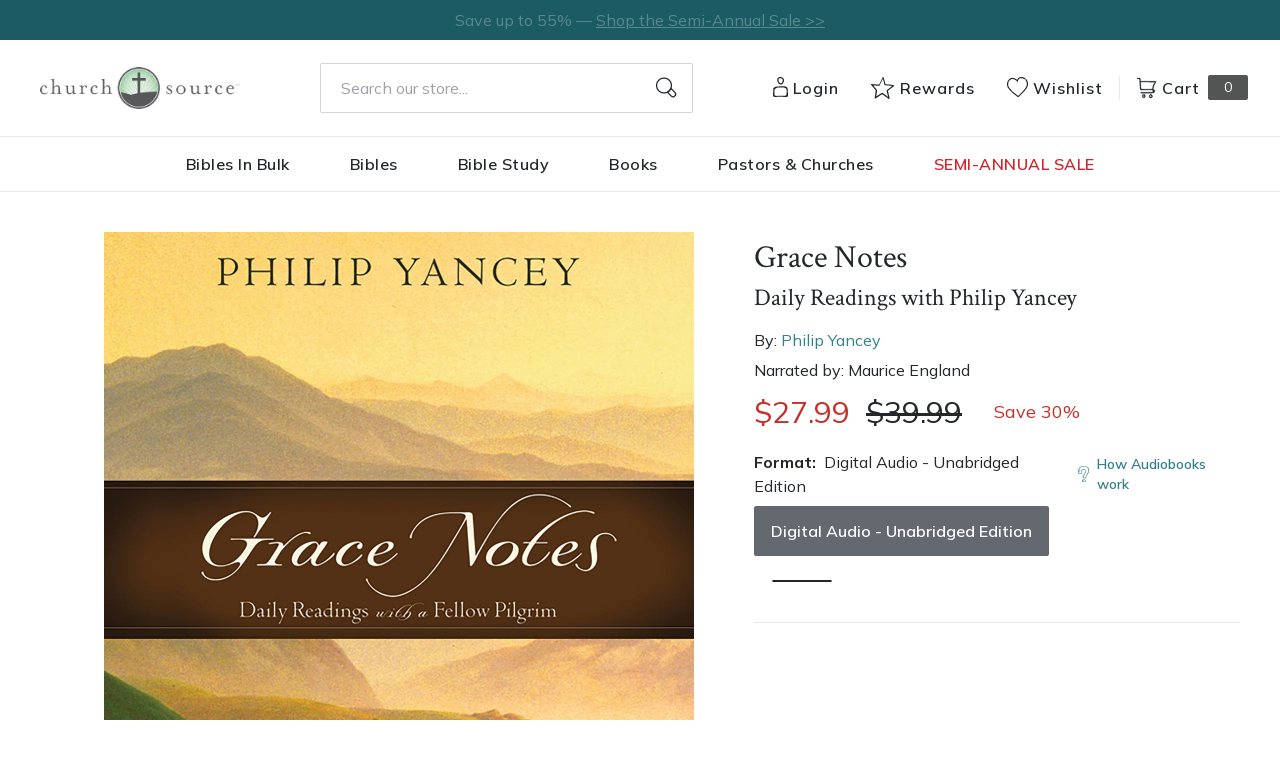

--- FILE ---
content_type: text/html; charset=utf-8
request_url: https://churchsource.com/products/grace-notes-daily-readings-with-philip-yancey-audiobook-unabridged?view=json
body_size: 2414
content:


{
  "available": false,
  "collections": [{"id":80722231365,"handle":"20-30","title":"$20-$30","updated_at":"2026-01-18T06:10:10-06:00","body_html":"","published_at":"2018-10-02T11:43:05-05:00","sort_order":"best-selling","template_suffix":null,"disjunctive":false,"rules":[{"column":"variant_price","relation":"greater_than","condition":"20.00"},{"column":"variant_price","relation":"less_than","condition":"30.01"}],"published_scope":"web"},{"id":80723411013,"handle":"all-products","title":"All Products","updated_at":"2026-01-18T08:03:23-06:00","body_html":"","published_at":"2018-10-02T11:46:01-05:00","sort_order":"created-desc","template_suffix":"","disjunctive":false,"rules":[{"column":"variant_price","relation":"greater_than","condition":"0.00"}],"published_scope":"web"},{"id":276057981025,"handle":"gift-books-for-all-occasions","title":"Gift Books for All Occasions","updated_at":"2026-01-18T06:10:10-06:00","body_html":"","published_at":"2022-03-22T13:22:04-05:00","sort_order":"best-selling","template_suffix":"","disjunctive":true,"rules":[{"column":"tag","relation":"equals","condition":"Pub Group: HarperOne Gift Books"},{"column":"tag","relation":"equals","condition":"Pub Group: Zondervan Gift Books"},{"column":"tag","relation":"equals","condition":"Pub Group: Thomas Nelson Gift Books"}],"published_scope":"global"},{"id":80730652741,"handle":"philip-yancey","title":"Philip Yancey","updated_at":"2026-01-18T00:10:33-06:00","body_html":"\u003cp\u003ePhilip Yancey previously served as editor-at-large for \u003cem\u003eChristianity Today\u003c\/em\u003e magazine. He has written thirteen Gold Medallion Award-winning books and won two ECPA Book of the Year awards, for \u003cem\u003eWhat's So Amazing About Grace?\u003c\/em\u003e and \u003cem\u003eThe Jesus I Never Knew\u003c\/em\u003e. Four of his books have sold over one million copies. He lives with his wife in Colorado. Learn more at philipyancey.com\u003c\/p\u003e","published_at":"2018-10-02T11:50:19-05:00","sort_order":"manual","template_suffix":"","disjunctive":false,"rules":[{"column":"vendor","relation":"equals","condition":"Philip Yancey"}],"published_scope":"web"},{"id":296822079585,"handle":"zondervan-gift-books","title":"Zondervan Gift Books","updated_at":"2026-01-18T06:10:10-06:00","body_html":"","published_at":"2022-09-27T10:01:27-05:00","sort_order":"best-selling","template_suffix":"","disjunctive":false,"rules":[{"column":"tag","relation":"equals","condition":"Pub Group: Zondervan Gift Books"}],"published_scope":"global"}],
  "compare_at_price_max": 3999,
  "compare_at_price_min": 3999,
  "compare_at_price_varies": false,
  "description": "\u003cp\u003e\"There is no writer in the evangelical world that I admire and appreciate more.\" - Billy Graham\u003c\/p\u003e\n\u003cp\u003ePhilip Yancey's words--captured in his many bestselling books--have influenced the lives of millions of readers by strengthening their faith, building their hope, sparking their creativity, and challenging their comfort zones. If you're one of those readers, you know personally how his insights have affected your mind and heart. And if you're new to Yancey, you're in for a life-altering experience.\u003c\/p\u003e\n\u003cp\u003eThese meditations--all drawn from the beloved and bestselling writings of the author--will take you through an entire year of Yancey's insight and imagination, covering a broad range of topics:\u003c\/p\u003e\n\u003cul\u003e\n\u003cli\u003eHow to rediscover God through the wonders of nature, music, and romantic love\u003c\/li\u003e\n\u003cli\u003eWhy grace means you can't do anything to make God love you more or less\u003c\/li\u003e\n\u003cli\u003eWhat happens when you cut through preconceptions to encounter the \"real\" Jesus\u003c\/li\u003e\n\u003cli\u003eHow to renew your understanding and practice of prayer\u003c\/li\u003e\n\u003cli\u003eWhere you can see God in unexpected people and places\u003c\/li\u003e\n\u003cli\u003eHow to cope when life crashes in around you\u003c\/li\u003e\n\u003c\/ul\u003e\n\u003cp\u003eEvery day, experience the best from a beloved author who, with freshness, clarity, and energy, has so brilliantly articulated God’s wonderful but mysterious relationship with you.\u003c\/p\u003e",
  "featured_image": "\/\/churchsource.com\/cdn\/shop\/files\/9780310773269.jpg?v=1767520996",
  "featured_media": {"alt":"9780310773269","id":29937684414561,"position":1,"preview_image":{"aspect_ratio":1.0,"height":1200,"width":1200,"src":"\/\/churchsource.com\/cdn\/shop\/files\/9780310773269.jpg?v=1767520996"},"aspect_ratio":1.0,"height":1200,"media_type":"image","src":"\/\/churchsource.com\/cdn\/shop\/files\/9780310773269.jpg?v=1767520996","width":1200},
  "first_available_variant": null,
  "handle": "grace-notes-daily-readings-with-philip-yancey-audiobook-unabridged",
  "has_only_default_variant": false,
  "id": 4862867505249,
  "images": ["\/\/churchsource.com\/cdn\/shop\/files\/9780310773269.jpg?v=1767520996"],
  "options": ["Format"],
  "options_with_values": [{"name":"Format","position":1,"values":["Digital Audio - Unabridged Edition"]}],
  "price": 2799,
  "price_max": 2799,
  "price_min": 2799,
  "price_varies": false,
  "selected_variant": null,
  "selected_or_first_available_variant": {"id":33808857464929,"title":"Digital Audio - Unabridged Edition","option1":"Digital Audio - Unabridged Edition","option2":null,"option3":null,"sku":"9780310773269","requires_shipping":false,"taxable":true,"featured_image":{"id":38720276201569,"product_id":4862867505249,"position":1,"created_at":"2026-01-04T04:03:16-06:00","updated_at":"2026-01-04T04:03:16-06:00","alt":"9780310773269","width":1200,"height":1200,"src":"\/\/churchsource.com\/cdn\/shop\/files\/9780310773269.jpg?v=1767520996","variant_ids":[33808857464929]},"available":false,"name":"Grace Notes: Daily Readings with Philip Yancey - Audiobook (Unabridged) - Digital Audio - Unabridged Edition","public_title":"Digital Audio - Unabridged Edition","options":["Digital Audio - Unabridged Edition"],"price":2799,"weight":0,"compare_at_price":3999,"inventory_management":"shopify","barcode":"9780310773269","featured_media":{"alt":"9780310773269","id":29937684414561,"position":1,"preview_image":{"aspect_ratio":1.0,"height":1200,"width":1200,"src":"\/\/churchsource.com\/cdn\/shop\/files\/9780310773269.jpg?v=1767520996"}},"requires_selling_plan":false,"selling_plan_allocations":[],"quantity_rule":{"min":1,"max":null,"increment":1}},
  "tags": ["Age Range: Adult","algolia-ignore","Audio Download","Author: Philip Yancey","Digital Audio - Unabridged Edition","English","Pub Group: Zondervan Gift Books","REL012040","REL012070","REL012120","Zondervan"],
  "title": "Grace Notes: Daily Readings with Philip Yancey - Audiobook (Unabridged)",
  "type": "Digital Audio - Unabridged Edition",
  "url": "\/products\/grace-notes-daily-readings-with-philip-yancey-audiobook-unabridged",
  "isbn10": null,
  "variants": [{
        "available": false,
        "compare_at_price": 3999,
        "id": 33808857464929,
        "image": "\/\/churchsource.com\/cdn\/shop\/files\/9780310773269.jpg?v=1767520996",
        "inventory_quantity": 0,
        "option1": "Digital Audio - Unabridged Edition",
        "option2": null,
        "option3": null,
        "options": ["Digital Audio - Unabridged Edition"],
        "price": 2799,
        "requires_shipping": false,
        "selected": false,
        "title": "Digital Audio - Unabridged Edition",
        "url": "\/products\/grace-notes-daily-readings-with-philip-yancey-audiobook-unabridged?variant=33808857464929",
        "sku": "9780310773269",
        "barcode": "9780310773269","metafields": {
          "digital": "Audiobook",
          "publish_date": "09\/20\/2009",
          "promo": false,
          "contributor": "Philip Yancey","narrators": "Maurice England",
          "contributor_bio_short": "\u0026lt;p\u0026gt;Philip Yancey previously served as editor-at-large for \u0026lt;em\u0026gt;Christianity Today\u0026lt;\/em\u0026gt; magazine. He has written thirteen Gold Medallion Award-winning books and won two ECPA Book of the Year awards, for \u0026lt;em\u0026gt;What\u0026#39;s So Amazing About Grace?\u0026lt;\/em\u0026gt; and \u0026lt;em\u0026gt;The Jesus I Never Knew\u0026lt;\/em\u0026gt;. Four of his books have sold over one million copies. He lives with his wife in Colorado. Learn more at philipyancey.com.\u0026lt;\/p\u0026gt;",
          "publishdate": "09\/20\/2009",
          "publisher": "Zondervan",
          "series": false,
          "features_and_benefits": false,
          "format": "Digital Audio - Unabridged Edition",
          "language": "English", 
          "variant_description": "\u003cp\u003e\"There is no writer in the evangelical world that I admire and appreciate more.\" - Billy Graham\u003c\/p\u003e\n\u003cp\u003ePhilip Yancey's words--captured in his many bestselling books--have influenced the lives of millions of readers by strengthening their faith, building their hope, sparking their creativity, and challenging their comfort zones. If you're one of those readers, you know personally how his insights have affected your mind and heart. And if you're new to Yancey, you're in for a life-altering experience.\u003c\/p\u003e\n\u003cp\u003eThese meditations--all drawn from the beloved and bestselling writings of the author--will take you through an entire year of Yancey's insight and imagination, covering a broad range of topics:\u003c\/p\u003e\n\u003cul\u003e\n\u003cli\u003eHow to rediscover God through the wonders of nature, music, and romantic love\u003c\/li\u003e\n\u003cli\u003eWhy grace means you can't do anything to make God love you more or less\u003c\/li\u003e\n\u003cli\u003eWhat happens when you cut through preconceptions to encounter the \"real\" Jesus\u003c\/li\u003e\n\u003cli\u003eHow to renew your understanding and practice of prayer\u003c\/li\u003e\n\u003cli\u003eWhere you can see God in unexpected people and places\u003c\/li\u003e\n\u003cli\u003eHow to cope when life crashes in around you\u003c\/li\u003e\n\u003c\/ul\u003e\n\u003cp\u003eEvery day, experience the best from a beloved author who, with freshness, clarity, and energy, has so brilliantly articulated God\u0026#x2019;s wonderful but mysterious relationship with you.\u003c\/p\u003e",
          "variant_description_short": false,
          "isbn13": null,
          "ebook_isbn": null,"case_qty": "1",
          "lengthunit": "Running Time",
          "length": "17:10:00",
          "pointsize": null,
          "bulk_pricing_message": "",
          "case_variant_link": null
        }
      }
      
]
}

--- FILE ---
content_type: text/javascript
request_url: https://churchsource.com/cdn/shop/t/244/assets/URLSearchParams.js?v=135122153899689885101765290712
body_size: 857
content:
(function(self){"use strict";var nativeURLSearchParams=function(){try{if(self.URLSearchParams&&new self.URLSearchParams("foo=bar").get("foo")==="bar")return self.URLSearchParams}catch(e){}return null}(),isSupportObjectConstructor=nativeURLSearchParams&&new nativeURLSearchParams({a:1}).toString()==="a=1",decodesPlusesCorrectly=nativeURLSearchParams&&new nativeURLSearchParams("s=%2B").get("s")==="+",__URLSearchParams__="__URLSearchParams__",encodesAmpersandsCorrectly=nativeURLSearchParams?function(){var ampersandTest=new nativeURLSearchParams;return ampersandTest.append("s"," &"),ampersandTest.toString()==="s=+%26"}():!0,prototype=URLSearchParamsPolyfill.prototype,iterable=!!(self.Symbol&&self.Symbol.iterator);if(nativeURLSearchParams&&isSupportObjectConstructor&&decodesPlusesCorrectly&&encodesAmpersandsCorrectly)return;function URLSearchParamsPolyfill(search){search=search||"",(search instanceof URLSearchParams||search instanceof URLSearchParamsPolyfill)&&(search=search.toString()),this[__URLSearchParams__]=parseToDict(search)}prototype.append=function(name,value){appendTo(this[__URLSearchParams__],name,value)},prototype.delete=function(name){delete this[__URLSearchParams__][name]},prototype.get=function(name){var dict=this[__URLSearchParams__];return this.has(name)?dict[name][0]:null},prototype.getAll=function(name){var dict=this[__URLSearchParams__];return this.has(name)?dict[name].slice(0):[]},prototype.has=function(name){return hasOwnProperty(this[__URLSearchParams__],name)},prototype.set=function(name,value){this[__URLSearchParams__][name]=[""+value]},prototype.toString=function(){var dict=this[__URLSearchParams__],query=[],i,key,name,value;for(key in dict)for(name=encode(key),i=0,value=dict[key];i<value.length;i++)query.push(name+"="+encode(value[i]));return query.join("&")};var forSureUsePolyfill=!decodesPlusesCorrectly,useProxy=!forSureUsePolyfill&&nativeURLSearchParams&&!isSupportObjectConstructor&&self.Proxy;Object.defineProperty(self,"URLSearchParams",{value:useProxy?new Proxy(nativeURLSearchParams,{construct:function(target,args){return new target(new URLSearchParamsPolyfill(args[0]).toString())}}):URLSearchParamsPolyfill});var USPProto=self.URLSearchParams.prototype;USPProto.polyfill=!0,USPProto.forEach=USPProto.forEach||function(callback,thisArg){var dict=parseToDict(this.toString());Object.getOwnPropertyNames(dict).forEach(function(name){dict[name].forEach(function(value){callback.call(thisArg,value,name,this)},this)},this)},USPProto.sort=USPProto.sort||function(){var dict=parseToDict(this.toString()),keys=[],k,i,j;for(k in dict)keys.push(k);for(keys.sort(),i=0;i<keys.length;i++)this.delete(keys[i]);for(i=0;i<keys.length;i++){var key=keys[i],values=dict[key];for(j=0;j<values.length;j++)this.append(key,values[j])}},USPProto.keys=USPProto.keys||function(){var items=[];return this.forEach(function(item,name){items.push(name)}),makeIterator(items)},USPProto.values=USPProto.values||function(){var items=[];return this.forEach(function(item){items.push(item)}),makeIterator(items)},USPProto.entries=USPProto.entries||function(){var items=[];return this.forEach(function(item,name){items.push([name,item])}),makeIterator(items)},iterable&&(USPProto[self.Symbol.iterator]=USPProto[self.Symbol.iterator]||USPProto.entries);function encode(str){var replace={"!":"%21","'":"%27","(":"%28",")":"%29","~":"%7E","%20":"+","%00":"\0"};return encodeURIComponent(str).replace(/[!'\(\)~]|%20|%00/g,function(match){return replace[match]})}function decode(str){return str.replace(/[ +]/g,"%20").replace(/(%[a-f0-9]{2})+/ig,function(match){return decodeURIComponent(match)})}function makeIterator(arr){var iterator={next:function(){var value=arr.shift();return{done:value===void 0,value:value}}};return iterable&&(iterator[self.Symbol.iterator]=function(){return iterator}),iterator}function parseToDict(search){var dict={};if(typeof search=="object")if(isArray(search))for(var i=0;i<search.length;i++){var item=search[i];if(isArray(item)&&item.length===2)appendTo(dict,item[0],item[1]);else throw new TypeError("Failed to construct 'URLSearchParams': Sequence initializer must only contain pair elements")}else for(var key in search)search.hasOwnProperty(key)&&appendTo(dict,key,search[key]);else{search.indexOf("?")===0&&(search=search.slice(1));for(var pairs=search.split("&"),j=0;j<pairs.length;j++){var value=pairs[j],index=value.indexOf("=");-1<index?appendTo(dict,decode(value.slice(0,index)),decode(value.slice(index+1))):value&&appendTo(dict,decode(value),"")}}return dict}function appendTo(dict,name,value){var val=typeof value=="string"?value:value!=null&&typeof value.toString=="function"?value.toString():JSON.stringify(value);hasOwnProperty(dict,name)?dict[name].push(val):dict[name]=[val]}function isArray(val){return!!val&&Object.prototype.toString.call(val)==="[object Array]"}function hasOwnProperty(obj,prop){return Object.prototype.hasOwnProperty.call(obj,prop)}})(typeof global!="undefined"?global:typeof window!="undefined"?window:this);
//# sourceMappingURL=/cdn/shop/t/244/assets/URLSearchParams.js.map?v=135122153899689885101765290712


--- FILE ---
content_type: text/javascript
request_url: https://churchsource.com/cdn/shop/t/244/assets/algolia_translations.js?v=80706105105642795581765290743
body_size: -136
content:
(function(algolia){"use strict";algolia.translations={search:"Search These Results",noCollectionFound:"No collection found",allProducts:"See all products",matching:"matching",sortBy:"Sort by",relevance:"Relevance",outOf:"items out of",resultsFound:"results found",oneResultFound:"1 result found",noResultFound:"No result found",addToCart:"Add to cart",selectOptions:"Select Options",searchForProduct:"Search for products",selectedFilter:"Filter By",clearAll:"Clear all",noPageFound:"No page found",outOfStock:"Out of stock"},algolia.translation_helpers={no_result_for:function(text,render){return"No result for query "+render(text)},in:function(){return"in "+this.processingTimeMS/1e3+"s"},try_clear_or_change_input:function(text,render){var regex=new RegExp(/<\/a>|<a[a-z "-=]*>/,"g"),html_tags=text.match(regex);return"Try "+render(html_tags[0])+" clearing filters "+render(html_tags[1])+" or "+render(html_tags[2])+" changing your input "+render(html_tags[3])},outOf:function(){return this.page*this.hitsPerPage+1+"-"+Math.min((this.page+1)*this.hitsPerPage,this.nbHits)+" items out of"},by:function(text,render){return render(text)},translation:function(text,render){return algolia.translations[render(text)]}}})(window.algoliaShopify);
//# sourceMappingURL=/cdn/shop/t/244/assets/algolia_translations.js.map?v=80706105105642795581765290743
